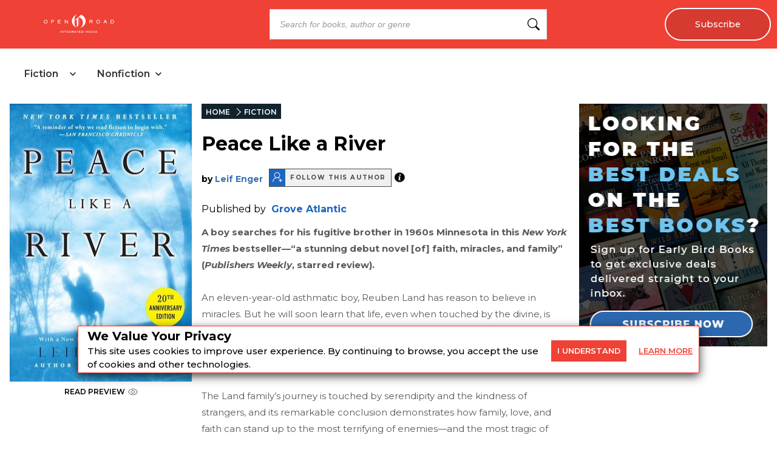

--- FILE ---
content_type: text/x-component
request_url: https://openroadmedia.com/publisher/Grove%20Atlantic?_rsc=jyube
body_size: 22
content:
0:{"b":"Jp49jiQXyOOXixC3mFqK3","f":[["children","(singleColumnLayout)",["(singleColumnLayout)",{"children":["publisher",{"children":[["name","Grove%20Atlantic","c"],{"children":["__PAGE__",{}]}]}]},"$undefined","$undefined",true],null,[null,null],true]],"S":false}


--- FILE ---
content_type: text/x-component
request_url: https://openroadmedia.com/contributor/leif-enger?_rsc=jyube
body_size: 17
content:
0:{"b":"Jp49jiQXyOOXixC3mFqK3","f":[["children","(LayoutWithOutAds)",["(LayoutWithOutAds)",{"children":["contributor",{"children":[["contributor","leif-enger","d"],{"children":["__PAGE__",{}]},"$undefined","$undefined",true]}]}],null,[null,null],true]],"S":false}
